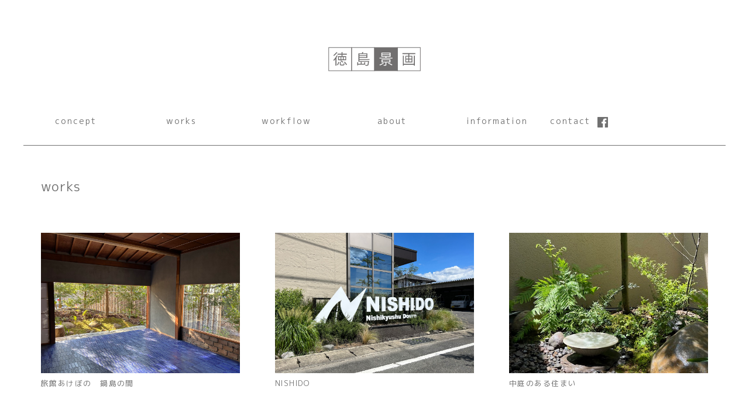

--- FILE ---
content_type: text/html; charset=UTF-8
request_url: https://tokkaku.com/works/
body_size: 4222
content:
<!doctype html>
<html lang="jp">
<head>
<meta charset="utf-8">
<meta name="viewport" content="width=device-width,initial-scale=1,shrink-to-fit=no">
<title>徳島景画｜佐賀県 神埼の造園 徳島景画   &raquo; WORKS</title>
<link rel="alternate" type="application/rss+xml" title="徳島景画｜佐賀県 神埼の造園 徳島景画 RSSフィード" href="https://tokkaku.com/feed/">
<meta name="description" content="佐賀県神埼にある造園業 徳島景画（とくしまけいかく）。地域に根ざした庭作りや手入れを行ってきました。お庭作りやエクステリアなど、造園のことなら何でもご相談ください。">
<meta name="keywords" content="神埼 造園, 佐賀 造園,神埼 庭づくり,佐賀 庭づくり,神埼 エクステリア, 佐賀 エクステリア,徳島景画,とくしまけいかく,徳島緑化建設,造園,造園業,庭づくり,庭づくり 景色づくり まちづくり">
<meta property="og:site_name" content="徳島景画｜佐賀県 神埼の造園 徳島景画" />
<meta property="og:url" content="https://tokkaku.com/" />
<meta property="og:type" content="article">
<meta property="og:title" content="徳島景画｜佐賀県 神埼の造園 徳島景画   &raquo; WORKS" />

<!-- Google Tag Manager -->
<script>(function(w,d,s,l,i){w[l]=w[l]||[];w[l].push({'gtm.start':
new Date().getTime(),event:'gtm.js'});var f=d.getElementsByTagName(s)[0],
j=d.createElement(s),dl=l!='dataLayer'?'&l='+l:'';j.async=true;j.src=
'https://www.googletagmanager.com/gtm.js?id='+i+dl;f.parentNode.insertBefore(j,f);
})(window,document,'script','dataLayer','GTM-5PTN7V9');</script>
<!-- End Google Tag Manager -->

<link href="https://fonts.googleapis.com/css?family=M+PLUS+1p" rel="stylesheet">
<link rel="stylesheet" type="text/css"  href="https://tokkaku.com/wp-content/themes/tokkaku/css/reset.css?date=181204">
<link rel="stylesheet" href="https://tokkaku.com/wp-content/themes/tokkaku/style.css">
<link rel='dns-prefetch' href='//s.w.org' />
<link rel="alternate" type="application/rss+xml" title="徳島景画｜佐賀県 神埼の造園 徳島景画 &raquo; WORKS フィード" href="https://tokkaku.com/works/feed/" />
		<script type="text/javascript">
			window._wpemojiSettings = {"baseUrl":"https:\/\/s.w.org\/images\/core\/emoji\/11\/72x72\/","ext":".png","svgUrl":"https:\/\/s.w.org\/images\/core\/emoji\/11\/svg\/","svgExt":".svg","source":{"concatemoji":"https:\/\/tokkaku.com\/wp-includes\/js\/wp-emoji-release.min.js?ver=4.9.26"}};
			!function(e,a,t){var n,r,o,i=a.createElement("canvas"),p=i.getContext&&i.getContext("2d");function s(e,t){var a=String.fromCharCode;p.clearRect(0,0,i.width,i.height),p.fillText(a.apply(this,e),0,0);e=i.toDataURL();return p.clearRect(0,0,i.width,i.height),p.fillText(a.apply(this,t),0,0),e===i.toDataURL()}function c(e){var t=a.createElement("script");t.src=e,t.defer=t.type="text/javascript",a.getElementsByTagName("head")[0].appendChild(t)}for(o=Array("flag","emoji"),t.supports={everything:!0,everythingExceptFlag:!0},r=0;r<o.length;r++)t.supports[o[r]]=function(e){if(!p||!p.fillText)return!1;switch(p.textBaseline="top",p.font="600 32px Arial",e){case"flag":return s([55356,56826,55356,56819],[55356,56826,8203,55356,56819])?!1:!s([55356,57332,56128,56423,56128,56418,56128,56421,56128,56430,56128,56423,56128,56447],[55356,57332,8203,56128,56423,8203,56128,56418,8203,56128,56421,8203,56128,56430,8203,56128,56423,8203,56128,56447]);case"emoji":return!s([55358,56760,9792,65039],[55358,56760,8203,9792,65039])}return!1}(o[r]),t.supports.everything=t.supports.everything&&t.supports[o[r]],"flag"!==o[r]&&(t.supports.everythingExceptFlag=t.supports.everythingExceptFlag&&t.supports[o[r]]);t.supports.everythingExceptFlag=t.supports.everythingExceptFlag&&!t.supports.flag,t.DOMReady=!1,t.readyCallback=function(){t.DOMReady=!0},t.supports.everything||(n=function(){t.readyCallback()},a.addEventListener?(a.addEventListener("DOMContentLoaded",n,!1),e.addEventListener("load",n,!1)):(e.attachEvent("onload",n),a.attachEvent("onreadystatechange",function(){"complete"===a.readyState&&t.readyCallback()})),(n=t.source||{}).concatemoji?c(n.concatemoji):n.wpemoji&&n.twemoji&&(c(n.twemoji),c(n.wpemoji)))}(window,document,window._wpemojiSettings);
		</script>
		<style type="text/css">
img.wp-smiley,
img.emoji {
	display: inline !important;
	border: none !important;
	box-shadow: none !important;
	height: 1em !important;
	width: 1em !important;
	margin: 0 .07em !important;
	vertical-align: -0.1em !important;
	background: none !important;
	padding: 0 !important;
}
</style>
<link rel='stylesheet' id='contact-form-7-css'  href='https://tokkaku.com/wp-content/plugins/contact-form-7/includes/css/styles.css?ver=5.0.5' type='text/css' media='all' />
<!--n2css--><script type='text/javascript' src='https://tokkaku.com/wp-includes/js/jquery/jquery.js?ver=1.12.4'></script>
<script type='text/javascript' src='https://tokkaku.com/wp-includes/js/jquery/jquery-migrate.min.js?ver=1.4.1'></script>
<link rel='https://api.w.org/' href='https://tokkaku.com/wp-json/' />
<link rel="EditURI" type="application/rsd+xml" title="RSD" href="https://tokkaku.com/xmlrpc.php?rsd" />
<link rel="wlwmanifest" type="application/wlwmanifest+xml" href="https://tokkaku.com/wp-includes/wlwmanifest.xml" /> 
<meta name="generator" content="WordPress 4.9.26" />
</head>
<body class="archive post-type-archive post-type-archive-works">
<!-- Google Tag Manager (noscript) -->
<noscript><iframe src="https://www.googletagmanager.com/ns.html?id=GTM-5PTN7V9"
height="0" width="0" style="display:none;visibility:hidden"></iframe></noscript>
<!-- End Google Tag Manager (noscript) -->
<header id="top-head" class="header-bk">
    <div class="inner">
        <div id="mobile-head">
			<h1 class="logo"><a href="https://tokkaku.com"><img src="https://tokkaku.com/wp-content/themes/tokkaku/img/id_wt.svg" id="logo-wt" alt="徳島景画"><img src="https://tokkaku.com/wp-content/themes/tokkaku/img/id.svg" id="logo-bk" alt="徳島景画"></a></h1>
            <div id="nav-toggle">
                <div>
                    <span></span>
                    <span></span>
                    <span></span>
                </div>
            </div>
        </div>
        <nav id="global-nav">
          <ul>
			<li><a href="https://tokkaku.com/concept/">concept</a></li>
			<li><a href="https://tokkaku.com/works/">works</a></li>
			<li><a href="https://tokkaku.com/workflow/">workflow</a></li>
			<li><a href="https://tokkaku.com/about/">about</a></li>
			<li><a href="https://tokkaku.com/infomation/">information</a></li>
			<li><a href="https://tokkaku.com/contact/">contact</a></li>
            <li><a href="https://www.facebook.com/tksmkkaku/?hc_ref=ARRABHkoFsA5xb-ArbpEUCWMWL8b7pM1XwNcpycuEhxjHPXosASaInwAMrskEb7u1EE" target="_blank"><img src="https://tokkaku.com/wp-content/themes/tokkaku/img/fb-bk.svg" alt="facebook"></a></li>
          </ul>
      </nav>
    </div>
</header><!-- Contents -->             
<main id="page">
     <section id="work-list" class="inner">
		 <h2>works</h2> 
		<ul>
         		              			<li>
             <a href="https://tokkaku.com/works/%e6%97%85%e9%a4%a8%e3%81%82%e3%81%91%e3%81%bc%e3%81%ae%e3%80%80%e9%8d%8b%e5%b3%b6%e3%81%ae%e9%96%93/">
             <article
                                        style="background-image: url('https://tokkaku.com/wp-content/uploads/2023/08/works_202308_akebono_01.jpg')">
                        </article>
			<h3>旅館あけぼの　鍋島の間</h3>
            </a></li>
              			<li>
             <a href="https://tokkaku.com/works/nishido/">
             <article
                                        style="background-image: url('https://tokkaku.com/wp-content/uploads/2023/08/works_202308_nishido_01.jpg')">
                        </article>
			<h3>NISHIDO</h3>
            </a></li>
              			<li>
             <a href="https://tokkaku.com/works/%e4%b8%ad%e5%ba%ad%e3%81%ae%e3%81%82%e3%82%8b%e4%bd%8f%e3%81%be%e3%81%84-2/">
             <article
                                        style="background-image: url('https://tokkaku.com/wp-content/uploads/2022/08/works_202208_nakaniwa_2.jpg')">
                        </article>
			<h3>中庭のある住まい</h3>
            </a></li>
              			<li>
             <a href="https://tokkaku.com/works/%e5%85%ab%e5%b9%a1%e5%b0%8f%e8%b7%af/">
             <article
                                        style="background-image: url('https://tokkaku.com/wp-content/uploads/2022/08/works_202208_hachiman_1.jpg')">
                        </article>
			<h3>八幡小路の家</h3>
            </a></li>
              			<li>
             <a href="https://tokkaku.com/works/%e3%81%b5%e3%81%8d%e3%81%82%e3%81%91%e3%82%99%e7%b4%8d%e5%af%8c%e7%97%85%e9%99%a2/">
             <article
                                        style="background-image: url('https://tokkaku.com/wp-content/uploads/2022/08/works_202208_fukiage_1.jpg')">
                        </article>
			<h3>ふきあげ納富病院</h3>
            </a></li>
              			<li>
             <a href="https://tokkaku.com/works/%e5%91%89%e6%9c%8d%e5%85%83%e7%94%ba%e3%82%b9%e3%83%88%e3%83%aa%e3%83%bc%e3%83%88%e3%83%9e%e3%83%bc%e3%82%b1%e3%83%83%e3%83%88/">
             <article
                                        style="background-image: url('https://tokkaku.com/wp-content/uploads/2020/09/works_200910_01b.jpg')">
                        </article>
			<h3>呉服元町ストリートマーケット</h3>
            </a></li>
              			<li>
             <a href="https://tokkaku.com/works/%e4%bd%90%e8%b3%80%e7%9c%8c%e5%ba%81%e5%b1%95%e7%a4%ba%e3%80%802018/">
             <article
                                        style="background-image: url('https://tokkaku.com/wp-content/uploads/2018/11/DSC01255.jpg')">
                        </article>
			<h3>佐賀県庁展示</h3>
            </a></li>
              			<li>
             <a href="https://tokkaku.com/works/%e7%ac%91%e3%81%86%e9%96%80%e5%ba%adharvest-2016/">
             <article
                                        style="background-image: url('https://tokkaku.com/wp-content/uploads/2018/11/IMG_1861.jpg')">
                        </article>
			<h3>笑う門庭☺︎</h3>
            </a></li>
              			<li>
             <a href="https://tokkaku.com/works/%e4%b9%85%e7%95%99%e7%b1%b3%e3%81%ae%e5%ba%ad/">
             <article
                                        style="background-image: url('https://tokkaku.com/wp-content/uploads/2018/11/w6-02.jpg')">
                        </article>
			<h3>久留米の庭</h3>
            </a></li>
              			<li>
             <a href="https://tokkaku.com/works/%e6%b0%b4%e3%81%ae%e6%b5%81%e3%82%8c%e3%82%8b%e5%ba%ad%e3%80%802017/">
             <article
                                        style="background-image: url('https://tokkaku.com/wp-content/uploads/2018/11/DSC00949.jpg')">
                        </article>
			<h3>水の流れる庭</h3>
            </a></li>
              			<li>
             <a href="https://tokkaku.com/works/%e6%8a%80%e8%a1%93%e3%82%b0%e3%83%a9%e3%83%b3%e3%83%97%e3%83%aa%e3%80%802017/">
             <article
                                        style="background-image: url('https://tokkaku.com/wp-content/uploads/2018/11/L_14_024.jpg')">
                        </article>
			<h3>技術グランプリ</h3>
            </a></li>
              			<li>
             <a href="https://tokkaku.com/works/useum-arita%e3%80%80%e7%b7%91%e5%8c%96%e6%bc%94%e5%87%ba%e3%80%802016/">
             <article
                                        style="background-image: url('https://tokkaku.com/wp-content/uploads/2018/11/RCO_0316.jpg')">
                        </article>
			<h3>USEUM ARITA　緑化演出</h3>
            </a></li>
              		</ul>

             <div class="pagination">
            <span aria-current='page' class='page-numbers current'>1</span>
<a class='page-numbers' href='https://tokkaku.com/works/page/2/'>2</a>
<a class="next page-numbers" href="https://tokkaku.com/works/page/2/">次へ »</a>        </div> 
         
	  </section>
    <p class="page-top"><a href="#header-info"><img src="https://tokkaku.com/wp-content/themes/tokkaku/img/page-top.svg" alt="" ><span></span></a></p>
	</main>
	<footer>
		<p class="inner"><small>Copyright© 2026 徳島景画. All Rights Reserved.</small></p>
	</footer>
    <script src="https://tokkaku.com/wp-content/themes/tokkaku/js/jquery-3.2.1.min.js"></script>
	<script src="https://tokkaku.com/wp-content/themes/tokkaku/js/jquery.command.js"></script>
    <!-- Global site tag (gtag.js) - Google Analytics -->
	<!--<script async src="https://www.googletagmanager.com/gtag/js?id=UA-132426249-1"></script>
	<script>
	  window.dataLayer = window.dataLayer || [];
	  function gtag(){dataLayer.push(arguments);}
	  gtag('js', new Date());

	  gtag('config', 'UA-132426249-1');
	</script>-->
    <script type='text/javascript'>
/* <![CDATA[ */
var wpcf7 = {"apiSettings":{"root":"https:\/\/tokkaku.com\/wp-json\/contact-form-7\/v1","namespace":"contact-form-7\/v1"},"recaptcha":{"messages":{"empty":"\u3042\u306a\u305f\u304c\u30ed\u30dc\u30c3\u30c8\u3067\u306f\u306a\u3044\u3053\u3068\u3092\u8a3c\u660e\u3057\u3066\u304f\u3060\u3055\u3044\u3002"}}};
/* ]]> */
</script>
<script type='text/javascript' src='https://tokkaku.com/wp-content/plugins/contact-form-7/includes/js/scripts.js?ver=5.0.5'></script>
<script type='text/javascript' src='https://tokkaku.com/wp-includes/js/wp-embed.min.js?ver=4.9.26'></script>
  </body>
</html>

--- FILE ---
content_type: text/css
request_url: https://tokkaku.com/wp-content/themes/tokkaku/style.css
body_size: 5067
content:
@charset "utf-8";
/*
Theme Name: 徳島景画オリジナルテーマ
Description: 徳島景画オリジナルテーマ
Version: 1.0
Author: 島内制作所
*/
html, body {
	width:100%; 
	height: 100%;
	margin: 0;
	padding: 0;
    font-size: .9rem;
}
body {
	/*font-family: 'Noto Sans JP', sans-serif;*/
    font-family: "M PLUS 1p"; 
	color:#707070;
	line-height: 1.8;
	font-weight: 100;
	overflow-x:hidden;
	letter-spacing: 0.1rem;
	position: relative;
}
.inner{
	width:1200px;
    margin: 0 auto;
}
.inner:after {
    content: "";
    clear: both;
    display: block;
}
li{
	list-style:none;
}
a{
	text-decoration: none;
	font-size:1rem;
}
a:hover,
a:active{
	opacity: 0.5;
}
@media (max-width: 1199.98px) { 
	.inner{
		width:84%;
	}
}
/*___________________________________________________________________________________*/
/* header */
#top-head {
    position:absolute;
	top: 0;
    width: 100%;
	height: 120px;
    margin: 0 auto;
    line-height: 1;
    z-index: 999;
    transition: top 0.65s ease-in;
}
#top-head.open {
    z-index: 1200;
}
#top-head a,
#top-head {
    color: #ffffff;
    text-shadow: 0 0 1px rgba(0,0,0,.8);
	letter-spacing: 2px;
    text-decoration: none;
}
#top-head.header-bk a,
#top-head.header-bk{
    color: #707070;
    text-shadow: 0 0 0 rgba(255,255,255,.0);
    text-shadow: none;
	letter-spacing: 2px;
    text-decoration: none;
}
#top-head > .inner {
    position: relative;
}
#top-head .logo a{
	display: block;
	width: 160px;
	height: auto;
	position: absolute;
	top:80px;
	left:50%;
	transform: translateX(-50%);
}
#logo-wt{
    display: block;
}
#logo-bk{
    display: none;
}
.header-bk #logo-wt{
    display: none;
}
.header-bk #logo-bk{
    display: block;
}
#global-nav ul {
	display: flex;
	width: 100%;
    position: absolute;
    top: 200px;
	left:50%;
	transform: translateX(-50%);
    height: 48px;
    overflow: hidden;
}
.header-bk #global-nav ul{
    border-bottom: 1px solid #707070;
}
#top-head.fixed.header-bk #global-nav ul{
    border-bottom:none;
}
#global-nav ul li{
	width: calc((100% / 6) - 20px);
	text-align: center;
}
#global-nav ul li:nth-last-of-type(2),
#global-nav ul li:last-of-type{
    width: 60px;
	text-align: center;
    position: relative;
}
#global-nav ul li:nth-last-of-type(2) img,
#global-nav ul li:last-of-type img{
    width: 18px;
    height: 18px;
	text-align: center;
}
#fb-wt{
    display: block;
    position: absolute;
    top:0;
    left: 0;
}
#fb-bk{
    display: none;
    position: absolute;
    top:0;
    left: 0;
}
#top-head.fixed #fb-wt{
    display: none;
}
#top-head.fixed #fb-bk{
    display: block;
}
#global-nav ul a {
    padding: 20px 0;
}
/* Fixed */
#top-head.fixed {
    margin-top: 0;
    top: 0;
    position: fixed;
    padding-top: 4px;
    padding-bottom: 4px;
    height: 40px;
    background: rgba(255,255,255,1);
    transition: top 0.65s ease-in;
    -webkit-transition: top 0.65s ease-in;
    -moz-transition: top 0.65s ease-in;
	border-bottom: 1px solid #EEE;
}

#top-head.fixed .logo a{
	top:-70px;
}

#top-head.fixed #global-nav ul {
    top: 12px;
    overflow: hidden;
}

#top-head.fixed #global-nav ul li a {
    color: #707070;
    text-shadow: 0 0 0 rgba(255,255,255,.0);
    padding:16px 20px;
}
 
/* Toggle Button */
#nav-toggle {
    display: none;
    position: absolute;
    right: 30px;
    top: 16px;
    width: 22px;
    height: 26px;
    cursor: pointer;
    z-index: 101;
}
#nav-toggle div {
    position: relative;
}
#nav-toggle span {
    display: block;
    position: absolute;
    height: 2px;
    width: 100%;
    background: #ddd;
    left: 0;
    -webkit-transition: .35s ease-in-out;
    -moz-transition: .35s ease-in-out;
    transition: .35s ease-in-out;
}
#top-head.open #nav-toggle span{	
    background: #707070;
}
#nav-toggle span:nth-child(1) {
    top: 3px;
}
#nav-toggle span:nth-child(2) {
    top: 10px;
}
#nav-toggle span:nth-child(3) {
    top: 18px;
}

@media (max-width: 1199.98px) { 
    #top-head,
    #top-head > .inner {
        width: 100%;
        padding: 0;
    }
    #top-head {
		position: absolute;
        top: 0;
        margin-top: 0;
		height: calc(100vh - 60px);
    }
    #top-head.header-bk {
		height: 60px;
    }
    #top-head.fixed #global-nav ul,
    #global-nav ul{
        overflow: visible;
    }
	#global-nav ul li {
		margin-left: 0;
	}
    #global-nav ul li:nth-last-of-type(2),
    #global-nav ul li:last-of-type{
        width: 100%;
        text-align: center;
        position: static!important;
    }
	#global-nav ul li a{
		color:#707070!important;
	}
    #top-head.fixed #fb-wt,
    #fb-wt{
        display: none;
        position: static;
        top:0;
        left: 0;
    }
    #fb-bk,
    #top-head.fixed #fb-bk{
        display: block;
        position: static;
        top:0;
        left: 0;
        margin:20px auto 0;
    }
    
    /* Fixed reset */
    #top-head.fixed {
        padding-top: 0;
        background: transparent;
		border-bottom: none;
    }
    #mobile-head {
        width: 100%;
		height: 100vh;
        z-index: 99;
		position: relative;
	}
    #top-head.header-bk #mobile-head{
		height: 60px;
    }
	#top-head.open #mobile-head {
		background: rgba(255,255,255,.1);
		height: 60px;
	}
	
	#top-head.fixed #mobile-head ,
	#top-head.open.fixed #mobile-head {
		height: 100%;
		
	}
	#top-head .logo a{
		top:50%;
		left:50%;
		transform: translate(-50%,-50%);
	}
	#top-head.open .logo a,
	#top-head.fixed.open .logo a{
		cursor: default;
	}
	#top-head.fixed .logo a ,
	#top-head.fixed.open .logo a {
        top: 30px;
    }
	/*#top-head.header-bk .logo a ,*/
    #global-nav {
        position: absolute;
        top: 0;
        background: #ffffff;
        width: 100%;
		height: 100vh;
        text-align: left;
        -webkit-transition:all .15s ease-in-out;
        -moz-transition:all .15s ease-in-out;
        transition:all .15s ease-in-out;
		opacity: 0;
		pointer-events: none;
    }
    #top-head.header-bk .logo a,   
	#top-head.fixed.header-bk .logo a ,
	#top-head.fixed.open.header-bk .logo a {
        top:30px;
    }
	#top-head.open #logo-bk,
    #top-head.fixed.open #logo-bk{
        display: block;
    }
    #top-head.open #logo-wt,
    #top-head.fixed.open #logo-wt{
        display: none;
    }
	#top-head.open #global-nav{
		pointer-events: all;
	}
    #top-head.header-bk #global-nav ul,
	#top-head.open.header-bk #global-nav ul,
	#top-head.fixed.header-bk #global-nav ul{
        border-bottom:none;
    }
    #global-nav ul {
		display: block;
        list-style: none;
        position: static;
        right: 0;
        bottom: 0;
        font-size: 14px;
		margin: 80px 0 0;
		transform: translateX(0);
    }
    #global-nav ul li {
        float: none;
        position: static;
		width: 100%;
		line-height: 50px;
    }
	
    #top-head #global-nav ul li a,
    #top-head.fixed #global-nav ul li a {
        display: none;
        padding: 0 10px;
    }
	
	#top-head.open #global-nav ul li a,
    #top-head.open.fixed #global-nav ul li a {
		display: block;
	}
	
    #nav-toggle {
        display: block;
    }
    /* #nav-toggle 切り替えアニメーション */
	.open #nav-toggle span{
		background-color:#fff;
	}
	
    .open #nav-toggle span:nth-child(1) {
        top: 11px;
        -webkit-transform: rotate(-315deg);
        -moz-transform: rotate(-315deg);
        transform: rotate(-315deg);
    }
    .open #nav-toggle span:nth-child(2) {
        width: 0;
        left: 50%;
    }
    .open #nav-toggle span:nth-child(3) {
        top: 11px;
        -webkit-transform: rotate(315deg);
        -moz-transform: rotate(315deg);
        transform: rotate(315deg);
    }
    /* #global-nav スライドアニメーション */
    .open #global-nav {
		opacity: 1;
    }
}

@media (max-width: 575.98px) {
	#top-head {
		height: 100vh;
    }
    #mobile-head {
		height:100vh;
    }
}
/*___________________________________________________________________________________*/
main{
	clear: both;
	position: relative;
    display: grid;
    min-height: calc(100% - 120px);
}

@media all and (-ms-high-contrast: none) {
    main{
        display: block;
    }
}
/*___________________________________________________________________________________*/
#main-image{
	height:100vh;
}
#main-image #n2-ss-1 .n2-ss-slider-1 {
	height:100vh!important;
}
/*___________________________________________________________________________________*/
#info-list{
	display:block;
	height: 48px;
	margin-top: -48px;
	background: rgba(250,250,250,.8);
    z-index: 1000;
}
#info-list ul{
	display:block;
}
#info-list li{
	width:auto;
}
#info-list article{
	display: inline-block;
	width: 100%;
	margin:12px 0;
}
time{
	margin:0 30px;
	color:#484848;
}
#info-list article a{
	color:#484848;
}
@media (max-width: 575.98px) { 
	#info-list{
		display:block;
		height: auto;
		margin-top: 0;
		background: rgba(250,250,250,.8);
	}
	#info-list ul{
		display:block;
	}
	#info-list li{
		width:100%;
	}
	#info-list article{
		width: calc(100% - 60px);
		margin:16px 30px;
	}
	#info-lista{
		color:inherit;
		word-wrap: break-word;
	}
	#info-list time{
		width:100%;
		display:block;
		margin:0;
	}
}
/*___________________________________________________________________________________*/
#work-list ul{
	display: flex;
	flex-wrap:wrap;
	margin: 90px auto;
	transition:all 0.135s;
}
#work-list li{
	display: block;
    width: 100%;
    margin-bottom:60px;
}
#work-list li{
	width: 33.33333%;
}
#work-list article{
	height:0;
	padding-bottom: 60%;
	background-position: center center;
    background-repeat: no-repeat;
    background-size: cover;
    margin: 30px;
}
#work-list ul h3{
    color:#707070;
    font-size: .875rem;
    font-weight: 300;
	margin: -24px 30px 0;
}
@media (max-width: 1199.98px) { 
	#work-list ul{
		margin: 60px auto;
	}
	#work-list li{
        width: 33.33333%;
    }
}
@media (min-width: 576px) and (max-width: 767.98px) {  
	#work-list ul{
		margin: 40px auto;
	}
	#work-list li{
		width: 50%;
	}
}
@media (max-width: 575.98px) {
	#work-list ul{
		margin: 20px auto;
	}
	#work-list li{
		width: 100%;
	}
    #work-list article{
        margin: 0;
    }
    #work-list ul h3{
        margin: 8px 0 0;
    }
}
/*___________________________________________________________________________________*/

#page #workflow > P{
    margin: 0 30px;
}
#workflow > div{
    width: calc(100% - 150px);
    min-height: 150px;
    padding:0 0 60px 150px;
    background-image: url("img/flow01.svg");
    background-repeat: no-repeat;
    -webkit-background-size: 130px 130px;
    background-size: 130px 130px;
    background-position: left top;
    position: relative;
}
#workflow > div:before{
    content: "";
    width:12px;
    background-image: url("img/dotted.svg");
    -webkit-background-size: 12px 12px;
    background-size: 12px 12px;
    position: absolute;
    left: 58px;
    top: 130px;
    bottom: 0;
}
#workflow > div:last-of-type:before{
    background-image: none;
}
#workflow > div:nth-of-type(2){
    background-image: url("img/flow02.svg");
}
#workflow > div:nth-of-type(3){
    background-image: url("img/flow03.svg");
}
#workflow > div:nth-of-type(4){
    background-image: url("img/flow04.svg");
}
#workflow > div:nth-of-type(5){
    background-image: url("img/flow05.svg");
}
#workflow > div:nth-of-type(6){
    background-image: url("img/flow06.svg");
}
#workflow > div h3{
    margin: 0;
    display: block;
    color: #fff;
    background: #706f6f;
    width: 300px;
    padding-left: 20px;
}
#workflow > div P{
    margin: 14px 0 0;
}
@media (max-width: 575.98px) {
    #workflow > div{
        width: 100%;
        padding:0 0 200px;
        background-image: url("img/flow01.svg");
        background-repeat: no-repeat;
        -webkit-background-size: 130px 130px;
        background-size: 130px 130px;
        background-position: center bottom 60px;
        position: relative;
    }
    #workflow > div:before{
        background-image: none;
    }
    #workflow > div h3{
        width: calc(100% - 12px);
        padding-left: 12px;
    }
}
/*___________________________________________________________________________________*/
.page-top {
    display: none;
	position: fixed;
    right: 12px;
	bottom:24px;
    z-index: 50;
}
.page-top a {
    display: block;
    width: 55px;
    height: 55px;
    text-align: center;
    text-decoration: none;
}
.page-top img {
	background: #fff;
	width: 24px;
	padding: 18px 14px;
	height:auto;
	margin: 0;
	transition: 0.35s;
    opacity: .5;
}
.page-top a:hover img{
	background: #707070;
}
@media screen and (max-width: 575.98px){
	.page-top {
		right: 6px;
		z-index: 50;
	}
	.page-top a:hover img{
		background:#fff;
	}
	.page-top a:active img{
		background: #707070;
	}
}
/*___________________________________________________________________________________*/
footer{
	margin-top: 60px;
}
footer p{
	color: #707070;
	text-align: center;
	font-size:0.8rem;
	padding: 1rem 0;
	font-weight: 100;
	border-top:1px solid rgba(0,0,0,.9);
}
/*___________________________________________________________________________________*/
#page{
	padding-top: 240px;
}
#page h2{
	font-size:1.5rem;
	font-weight: 300;
	margin:60px 30px;
	word-wrap: break-word;
}
#page h3{
	font-size:1.1rem;
	font-weight: 300;
	margin:60px 30px;
}
#page p{
	margin:-50px 30px 0;
	font-size:1rem;
	font-weight: 100;
	line-height: 44px;
}
#page dl{
	margin-left:30px;
	margin-bottom: 30px;
}
#page dt,
#page dd{
	font-size:1rem;
	font-weight: 300;
	line-height: 44px;
    min-height: 44px;
}
#page dt{
	width: 118px;
	float: left;
}
#page dd{
	width: calc(100% - 118px);
    padding-left: 118px;
}
#page dd a{
	color:inherit;
}
@media (max-width: 1199.98px) { 
	#page{
		padding-top: 48px;
	}
	#page h2,
	#page h3{
		margin:60px 0;
		
	}
    #page #works-photo .contents p, #blog .post p,
	#page p{
		margin:0 0 10px 0!important;
	}
    #page dl{
        margin-left:0;
    }
}
@media screen and (max-width: 767.98px) {
	#page dt{
		float:none;
		font-size:0.875rem;
	}
    #page dt,
    #page dd{
        font-size:1rem;
        font-weight: 300;
        line-height: 44px;
        min-height: 0;
    }
    #page dt{
        width: 100%;
        float: left;
    }
    #page dd{
        width: 100%;
        padding-left: 0;
    }
}
/*___________________________________________________________________________________*/
form{
	max-width: 1200px;
    margin-top: 40px;
}
form table{
	width: calc(100% - 60px);
	margin: auto;
}
form th{
	text-align: left;
	min-width: 240px;
	vertical-align:middle;
	font-size:1rem;
	font-weight:300;
}
form td{
	width:100%;
}
input,
select,
textarea{
	padding: 6px 10px;
	border:none;
	background:#f4f4f4;
	font-size:1rem;
	font-weight:300;
}
.required{
	color:#CC585A;
	font-size:0.7rem;
	vertical-align:middle;
}
input[type="text"] ,
input[type="tel"] ,
input[type="email"] {
	width: 360px;
	height: 1.8rem;
	line-height: 1.8rem;
	margin: 10px 0;
    border-radius: 3px;
	 -webkit-appearance: none;
	color:#707070;
	font-weight: 300;
}

#username01,
#username02{
	width: 160px;
}

#username01{
	margin-right: 20px;
}

textarea{
	min-height: 240px;
	width: 100%;
	max-width: 800px;
	font-size:1.125rem;
	line-height: 130%;
	letter-spacing: 0.05rem;
	margin: 10px 0;
	 -webkit-appearance: none;
    border-radius: 3px;
	box-sizing:border-box;
	color:#707070;
	font-weight: 300;
}
input[type="submit"]{
	background-color: #fff;
	 -webkit-appearance: none;
	margin: 8px 0;
	border:1px solid #000;
	border-radius: 3px;
	text-align: center;
	color:#707070;
	font-size: 1rem;
	letter-spacing: 0.15rem;
	cursor: pointer;
}
input[type="submit"]:hover,
input[type="submit"]:active{
	opacity:0.5;
}


@media screen and (max-width: 1199.98px) {
	#contact.inner{
		margin:0 auto;
	}
	form th,
	form td{
		width: 100%;
		min-width: 240px;
		display: block;
		margin-left: 0;
	}
}
@media screen and (max-width:  767.98px) {
	#contact.inner{
		width:100%;
		margin:0 auto;
		padding: 40px 0 14px;
	}
	form table{
		width: 100%;
	}
	#contact table{
		margin:auto;
	}
}
@media screen and (max-width: 575.98px) {
	#contact.inner > p{
		width:100%;
		margin: 0;
	}
	form{
		padding:20px 0;
	}
	form th,
	form td{
		width: 100%;
		display: block;
		padding-left:0;
		margin-left: 0;
		font-size:1rem;
	}
	input[type="text"] ,
    input[type="email"],
	input[type="tel"] {
		width: calc(100% - 20px);		
	}
	textarea{
		width: 100%;
	}
	#username01,
	#username02{
		width: calc(50% - 30px);
	}
}
/*___________________________________________________________________________________*/
#page #work-list ul{
	margin: -30px auto 90px;
}
#page #concept h3{
	/*font-family: 'Noto Sans JP', sans-serif;*/
}
@media (max-width: 1199.98px) { 
	#page #work-list ul{
		margin: -30px auto 60px;
	}
}
@media (min-width: 576px) and (max-width: 767.98px) {  
	#page #work-list ul{
		margin: -30px auto 40px;
	}
}
@media (max-width: 575.98px) {
	#page #work-list ul{
		margin: -30px  auto 20px;
	}
}
/*___________________________________________________________________________________*/
#page section > article,
#single section > article,
#page .contents{
	width:calc(100% - 260px); 
	max-width:900px;
	float: left;
}
#page article ul,
#single article ul{
	display: flex;
	font-weight: 100;
}
#page article img,
#single article img{
	max-width: 100%;
	height: auto;
	margin: 30px 0;
}
#page article a,
#single article a{
	color: inherit;
}
#page article p,
#single article p{
	margin: 10px 30px;	
}
@media (max-width: 1199.98px) { 
	#page section > article,
	#single section > article,
    #page .contents{
		width:calc(100% - 240px); 
	}
}
@media (min-width: 768px) and (max-width: 991.98px) { 
	#page section > article,
	#single section > article,
    #page .contents{
		width:calc(100% - 200px); 
	}
}
@media (max-width: 767.98px) {  
	#page section > article,
	#single section > article,
    #page .contents{
		width:100%; 
		float: none;
	}
	.blog-info time{
		margin: 0 10px 0 0;
	}
	#page article img,
	#single article img{
		width: 100%;
		margin: 30px 0;
	}
	#page article p,
	#single article p{
		margin: 10px 0;	
		font-size: 0.975rem;
	}
}
/*___________________________________________________________________________________*/
#works-photo ul{
    padding: 0 30px;
}
#works-photo ul li img{
    margin: 48px 0;
	max-width: 432px;
    min-width: 200px;
    height: auto;
    max-height: 980px;
}
@media (max-width: 1199.98px) { 
    #works-photo ul{
        padding: 0 0;
    }
}
@media (max-width: 767.98px) {
    #works-photo ul{
        padding: 0;
    }
}
@media (max-width: 575.98px) {
	#works-photo ul li img{
        height:inherit;
	    max-width: 100%;
        max-height: 480px;
	}
}
/*___________________________________________________________________________________*/
#side{
	width: 240px;
	float: right;
	margin: 60px 0;
    text-overflow: ellipsis;
}

#side h3,
#side ul{
	margin:0 0 10px;
    padding: 0;
}
#side ul a{
	color: inherit;
	font-weight: 300;
	line-height: 2.2rem;
	display: inline-block;
    font-size: .8rem;
    white-space: nowrap;
}
.list-box{
    margin-bottom: 40px;
}
@media (max-width: 1199.98px) { 
	#side{
		width: 180px;
	}
}
@media (min-width: 768px) and (max-width: 991.98px) { 
	#side{
		width: 160px;
		margin: 60px 0 60px 20px;
	}
}
@media (max-width: 767.98px) {  
	#side{
		width: 100%;
		margin: 40px 0 20px;
		float: none;
	}
	#sideblog {
		display: flex;
        flex-wrap: wrap;
	}
	#sideblog div{
		width: 50%;
	}
}
@media (max-width: 575.98px) {
	#sideblog div{
		width: 100%;
	}
}
/*___________________________________________________________________________________*/
.nav-below {
	display: flow-root;
	margin: 40px 30px 15px;
	overflow: hidden;
	clear:both;
}

.nav-below .nav-back,
.nav-below .nav-next{
	width:49%;
	height: 32px;
	display:block;
}


.nav-below .nav-back{
	float:left;
}
.nav-below .nav-back a{
	background: url(img/back.svg) no-repeat left center;
	background-size: 21px 21px;
}
.nav-below .nav-next{
	float:right;
}
.nav-below .nav-next a{
	background: url(img/next.svg) no-repeat right center;
	background-size: 21px 21px;    
}
.nav-below .nav-back a,
.nav-below .nav-next a{
	display: inline-block;
	text-decoration: none;
	color: #2a2a2a;
	min-height: 33px;
	line-height: 33px;
    height: 33px;
}

.nav-below .nav-back a{
	float: left;
	padding-left: 28px;
	;
}
.nav-below .nav-next a{
	float: right;
	padding-right: 28px;
}
@media (max-width: 767.98px) { 
	.nav-below {
		margin: 30px 0 15px;
	}
}
/*___________________________________________________________________________________*/
#works-photo .breadcrumbs {
  padding-left:0;
  margin: 21px auto 0;
  display: flex;
 }

#works-photo .breadcrumbs span{
  display:inline;
  list-style: none;
}
#works-photo .breadcrumbs span,
#works-photo .breadcrumbs span a {
    text-decoration: none;
    color: #707070;
    font-size: .8rem;
    margin: 0 4px;
    line-height: 2.2;
}
#works-photo .breadcrumbs span:first-of-type,
#works-photo .breadcrumbs span a:first-of-type {
    margin: 0 4px 0 0;
}
#works-photo .contents a {
    color: #707070;
}
#works-photo .contents a:hover{
    color: #707070;
    text-decoration: underline;
}
/*___________________________________________________________________________________*/
article .comment-form-comment textarea{
	max-width:400px;
}

article .thumnail{
	float:left;
	margin-right:20px;
    margin-left: 30px;
	clear: both;
}

article .thumnail img{
	display: block;
	width: 150px;
	height: 150px;
    margin: 0!important;
}

.onepost h1,
.onepost p{
	width:calc(100% - 200px);
	float: right;
    margin: 0;
}
.post{
	display: grid;
}

.post h2{
	clear:both;
}

.post h3{
	clear:both;
}

.post img{
	max-width:100%;
	height: auto;
}

.post p{
	display:block;
	padding:10px 0;
}

.nav-below span{
	margin-bottom:10px;
}

.onepost{
	clear: both;
	display: inline-block;
    margin-bottom: 40px;
    width: 100%;
}

.onepost a{
	font-weight:300;
	color: #707070!important;
}

.onepost p{
	color:#707070;
	font-weight:100;
}
.onepost .thumnail a img{
	display: block;
	width: 150px!important;
}
.nocomments{
	display:none;
}

#home{
	margin:1px 0;
	display: inline-block;
	width: 100%;
}

.alignleft{
	text-align:left;
}

.aligncenter{
	text-align:center;
}

.alignright{
	text-align:right;
}

.top-hr{
	margin-bottom: 16px;
}
.bottom-hr{
	margin-top:16px;
}
time{
	color:#707070;
}

.left{
	float:left;
}

.right{
	float:right;
}

.pagination{
    text-align: center;
}
a.page-numbers,
.pagination .current{
    background: #fff;
    padding:5px 8px;
    margin:0 2px;
    text-decoration: none;
}
.pagination .current{
    color: #fff;
}
.onepost > .blog-info{
	display: inline-block;
	text-align: left;
	margin-top: 10px;
	font-weight: 300;    
    width: calc(100% - 200px);
	margin-bottom: 20px;
    float: right;
}
.onepost > .blog-info ul{
    display: inline-block!important;
}
.onepost > .blog-info time{
    margin: 0 18px 0 0;
}
.pagination a{
    color:#707070;
}

.onepost > .blog-info li{
	float: left;
	margin-right: 12px;
	color:#888;
}

.onepost > .blog-info p{
	float: right!important;
}

#blog .post .blog-info{
    margin-bottom: 30px;
}
#page #works-photo .contents p,
#blog .post p{
    line-height: 1.9!important;
    padding: 0;
    margin: 0 30px 10px;
}
#blog-inner h2,
.contents h2{
    margin: 60px 30px 0!important;
}
#blog-inner a:hover{
    text-decoration: underline;
}

@media (max-width: 1199.98px) { 
    #blog-inner h2,
    .contents h2{
        margin: 60px 0 0!important;
    }
    article .thumnail{
        margin-left: 0;
    }
}
@media (max-width: 767.98px) {
    article .onepost .thumnail{
        margin-left: 0;
    }
    .onepost h1,
    .onepost p{
        width:calc(100% - 170px);
        float: left;
        margin: 0;
    }
    .onepost > .blog-info{   
        width: calc(100% - 170px);
        float: left;
    }
}
@media (max-width: 575.98px) {
	.imgcenter{
		float:none;
		width:auto;
		margin: 10px auto;
	}
	
	.post img{
		width:100%;
		height: auto;
		padding:10px 0;
	}
}

--- FILE ---
content_type: application/javascript
request_url: https://tokkaku.com/wp-content/themes/tokkaku/js/jquery.command.js
body_size: 347
content:
$(function(){
	"use strict";
    $(function() {
	  var pagetop = $('.page-top');
	  $(window).scroll(function () {
	  if ($(this).scrollTop() > 450) {
		pagetop.fadeIn();
	  } else {
		pagetop.fadeOut();
	  }
	  });
	  pagetop.click(function () {
		$('body, html').animate({ scrollTop: 0 }, 300);
		return false;
	  });
	});

(function($) {
        $(function() {
        var $header = $('#top-head');
        // Nav Fixed
        $(window).scroll(function() {
            if ($(window).scrollTop() > 350) {
                $header.addClass('fixed');
            } else {
                $header.removeClass('fixed');
            }
        });
        // Nav Toggle Button
        $('#nav-toggle').click(function(){
            $header.toggleClass('open');
        });
    });
})(jQuery);
    var w = $(window).width();
    var x = 480;
    if (w <= x) {
	  $('.nav-back a').text(
		 '前の記事へ'
	  );
	  $('.nav-next a').text(
		 '次の記事へ'
	  );
	}	
});

--- FILE ---
content_type: image/svg+xml
request_url: https://tokkaku.com/wp-content/themes/tokkaku/img/id.svg
body_size: 1478
content:
<?xml version="1.0" encoding="utf-8"?>
<!-- Generator: Adobe Illustrator 23.0.0, SVG Export Plug-In . SVG Version: 6.00 Build 0)  -->
<svg version="1.1" id="レイヤー_1" xmlns="http://www.w3.org/2000/svg" xmlns:xlink="http://www.w3.org/1999/xlink" x="0px"
	 y="0px" viewBox="0 0 326 85" style="enable-background:new 0 0 326 85;" xml:space="preserve">
<style type="text/css">
	.st0{fill:none;stroke:#716F6F;stroke-width:2;stroke-miterlimit:10;}
	.st1{fill:#716F6F;stroke:#716F6F;stroke-width:2;stroke-miterlimit:10;}
	.st2{fill:#716F6F;}
	.st3{fill:#FFFFFF;}
</style>
<rect x="3.5" y="2.6" class="st0" width="79.8" height="79.7"/>
<rect x="83.2" y="2.6" class="st0" width="79.8" height="79.7"/>
<rect x="163" y="2.6" class="st1" width="79.8" height="79.7"/>
<rect x="242.8" y="2.6" class="st0" width="79.8" height="79.7"/>
<g>
	<path class="st2" d="M27.1,42c-1.8,2.4-3.7,4.5-5.5,6.3c-0.4-0.7-1.3-2.2-1.9-2.9c4-3.8,8.8-10.1,11.8-16.1l3.8,1.5
		c-0.2,0.4-0.7,0.5-1.2,0.5c-1.1,2.1-2.4,4.2-3.8,6.2l1,0.3c-0.1,0.3-0.4,0.6-1,0.6v26.5h-3.2C27.1,64.9,27.1,42,27.1,42z
		 M34.2,19.8c-0.2,0.5-0.7,0.5-1.1,0.4c-2.7,3.5-7.5,8.1-11.4,11.3c-0.4-0.7-1.3-1.9-1.9-2.5c3.7-2.8,8.3-7.2,10.7-10.7L34.2,19.8z
		 M39.8,52.8c-0.9,3.9-2.3,8.2-5.3,10.8l-2.6-2c2.7-2.2,4.2-6.1,5-9.8L39.8,52.8z M34,23.8h14.2v-5.6l4.3,0.3
		c-0.1,0.4-0.3,0.6-1,0.7v4.6h15V27h-15v5.3h12.8v13.8h-28V32.2h11.9V27H34V23.8z M44.7,43.2v-8.1h-5.4v8.1H44.7z M45.5,60
		c0,1.1,0.4,1.3,2.1,1.3h6.1c1.5,0,1.7-0.6,1.9-5c0.7,0.5,2,1,2.9,1.2c-0.3,5.4-1.3,6.6-4.4,6.6h-6.8c-3.9,0-4.9-0.9-4.9-4.2v-7.6
		l4.1,0.3c0,0.4-0.3,0.6-1,0.7C45.5,53.3,45.5,60,45.5,60z M46.2,47c3,1.3,6.5,3.4,8.3,5.1l-2.3,2.3c-1.7-1.7-5.2-4-8.2-5.3L46.2,47
		z M53,43.2v-8.1h-5.7v8.1H53z M55.7,35.1v8.1h5.8v-8.1H55.7z M64.2,62.9c-1.2-3-4.5-7.3-7.7-10.3l2.7-1.4c3.3,2.9,6.7,7.1,7.9,10.1
		L64.2,62.9z"/>
</g>
<g>
	<path class="st2" d="M130.4,61.1H106v2.5h-3.2V52.9l4.1,0.3c-0.1,0.4-0.3,0.6-1,0.7v4.5h9v-6.6l4.2,0.3c-0.1,0.4-0.4,0.6-1,0.7v5.7
		h9.1v-5.6l4.2,0.3c0,0.3-0.3,0.6-1,0.7L130.4,61.1L130.4,61.1z M145.7,44.8h-35.4v3.9h31l0.8-0.1l1.9,0.4c0,0.3-0.1,0.7-0.2,1
		c-0.8,9-1.5,12.5-2.8,13.8c-1,1-2.1,1.3-4.9,1.3c-1.3,0-3,0-4.8-0.2c0-1-0.4-2.2-0.9-3c2.6,0.3,5.2,0.3,6,0.3c1,0,1.4-0.1,1.9-0.5
		c0.9-0.9,1.5-3.7,2.1-10.4H107V22.4h11.8c0.7-1.5,1.4-3.1,1.8-4.3l4.3,1c-0.1,0.3-0.5,0.5-1,0.5c-0.4,0.8-1,1.9-1.6,2.9h15.9v15.9
		h-27.8v3.7h35.4L145.7,44.8L145.7,44.8z M134.8,25h-24.4v4.1h24.4V25z M110.3,35.7h24.4v-4.2h-24.4V35.7z"/>
</g>
<g>
	<path class="st3" d="M196.1,56.8c-0.3,0.4-0.7,0.4-1.1,0.3c-3.4,2.5-8.5,5.2-12.8,6.9c-0.6-0.7-1.6-1.8-2.3-2.3
		c4.2-1.5,9.4-4,12.5-6.5L196.1,56.8z M204.5,37.6h21.2v2.8h-45.5v-2.8h20.9V34h-14.3V20.3H219V34h-13.5c0,0.4-0.3,0.6-1,0.7V37.6z
		 M218.4,53.8h-13.9v7.8c0,1.7-0.4,2.5-1.8,2.9c-1.4,0.5-3.7,0.5-7.3,0.5c-0.2-0.9-0.6-2-1.1-2.8c2.8,0.1,5.2,0.1,5.9,0.1
		c0.7-0.1,0.9-0.3,0.9-0.8v-7.7h-13.6V43.3h30.9V53.8z M190,22.8V26h25.6v-3.2H190z M190,28.3v3.3h25.6v-3.3H190z M190.8,45.9v5.4
		H215v-5.4H190.8z M223,63.9c-2.9-2.1-8.7-5.1-13.4-6.9l2.2-1.9c4.6,1.7,10.5,4.5,13.5,6.7L223,63.9z"/>
</g>
<g>
	<path class="st2" d="M260.2,21.7h44.9v3.2h-20.9v6h10.7v22.8h-24.6V30.9h10.5v-6h-20.5V21.7z M300.3,58.5V30.3l4.3,0.3
		c-0.1,0.4-0.3,0.6-1,0.7v33.5h-3.3v-3.1h-35.3v3.3h-3.3V30.3l4.3,0.3c0,0.4-0.3,0.6-1,0.7v27.2L300.3,58.5L300.3,58.5z M273.1,33.8
		v7.1h7.8v-7.1H273.1z M273.1,43.6v7.2h7.8v-7.2H273.1z M291.8,40.8v-7.1h-7.9v7.1H291.8z M291.8,50.8v-7.2h-7.9v7.2H291.8z"/>
</g>
</svg>


--- FILE ---
content_type: image/svg+xml
request_url: https://tokkaku.com/wp-content/themes/tokkaku/img/page-top.svg
body_size: 287
content:
<?xml version="1.0" encoding="utf-8"?>
<!-- Generator: Adobe Illustrator 22.1.0, SVG Export Plug-In . SVG Version: 6.00 Build 0)  -->
<svg version="1.1" id="レイヤー_1" xmlns="http://www.w3.org/2000/svg" xmlns:xlink="http://www.w3.org/1999/xlink" x="0px"
	 y="0px" viewBox="0 0 197.667 120.5" style="enable-background:new 0 0 197.667 120.5;" xml:space="preserve">
<style type="text/css">
	.st0{fill:#000000;}
</style>
<polygon class="st0" points="197.667,120.5 98.834,0 0,120.5 31.828,120.5 98.834,38.476 165.84,120.5 "/>
</svg>


--- FILE ---
content_type: image/svg+xml
request_url: https://tokkaku.com/wp-content/themes/tokkaku/img/id_wt.svg
body_size: 2432
content:
<?xml version="1.0" encoding="utf-8"?>
<!-- Generator: Adobe Illustrator 23.0.0, SVG Export Plug-In . SVG Version: 6.00 Build 0)  -->
<svg version="1.1" id="レイヤー_1" xmlns="http://www.w3.org/2000/svg" xmlns:xlink="http://www.w3.org/1999/xlink" x="0px"
	 y="0px" viewBox="0 0 326 85" style="enable-background:new 0 0 326 85;" xml:space="preserve">
<style type="text/css">
	.st0{fill:none;stroke:#FFFFFF;stroke-width:2;stroke-miterlimit:10;}
	.st1{fill:#FFFFFF;}
</style>
<rect x="3.4971" y="2.584" class="st0" width="79.7509" height="79.74951"/>
<rect x="83.248" y="2.584" class="st0" width="79.752" height="79.74951"/>
<rect x="163" y="2.584" class="st0" width="79.751" height="79.74951"/>
<rect x="242.75101" y="2.584" class="st0" width="79.751" height="79.74951"/>
<g>
	<path class="st1" d="M27.05957,41.95313c-1.80664,2.3584-3.71289,4.51563-5.51953,6.32178
		c-0.35059-0.70264-1.30371-2.15771-1.85547-2.85986c4.01367-3.81299,8.7793-10.08447,11.79004-16.05469l3.7627,1.45508
		c-0.20117,0.40137-0.70313,0.50146-1.1543,0.45117c-1.10352,2.05713-2.4082,4.16455-3.8125,6.22168l0.95313,0.30078
		c-0.10059,0.30078-0.40137,0.55176-1.00391,0.60205v26.54053h-3.16016V41.95313z M34.2334,19.82813
		c-0.2002,0.45117-0.70215,0.45117-1.10352,0.40137c-2.70898,3.46143-7.47559,8.12744-11.38867,11.28809
		c-0.40137-0.65234-1.30469-1.85645-1.90625-2.45801c3.71191-2.80957,8.27734-7.22461,10.68555-10.73682L34.2334,19.82813z
		 M39.80273,52.84033c-0.85254,3.91357-2.30762,8.22803-5.31836,10.83691l-2.55859-1.95654
		c2.70898-2.20752,4.21387-6.12109,5.0166-9.7832L39.80273,52.84033z M34.0332,23.8418h14.24805v-5.56934l4.31543,0.30127
		c-0.05078,0.35107-0.30176,0.60205-1.00391,0.70215v4.56592h15.00098v3.11035H51.59277v5.26807h12.84375v13.84717h-28.0459
		V32.22021h11.89063v-5.26807H34.0332V23.8418z M44.71973,43.20752v-8.12744h-5.41895v8.12744H44.71973z M45.52246,59.96484
		c0,1.10352,0.35059,1.3042,2.10645,1.3042H53.75c1.45508,0,1.70605-0.55176,1.85645-4.9668
		c0.70215,0.50146,2.00684,0.95313,2.85938,1.2041c-0.30078,5.36816-1.25391,6.62256-4.41504,6.62256h-6.77246
		c-3.91406,0-4.86719-0.85303-4.86719-4.16406v-7.57617l4.11426,0.25098c-0.0498,0.35107-0.30078,0.60205-1.00293,0.70215V59.96484z
		 M46.22461,46.97021c2.95996,1.30469,6.52246,3.41162,8.32813,5.11768l-2.25781,2.25781
		c-1.70605-1.65576-5.21777-3.96387-8.17773-5.31836L46.22461,46.97021z M53.04785,43.20752v-8.12744h-5.66992v8.12744H53.04785z
		 M55.70703,35.08008v8.12744h5.76953v-8.12744H55.70703z M64.23535,62.87451c-1.20313-3.01025-4.46484-7.32471-7.72559-10.33545
		l2.65918-1.35449c3.31055,2.91016,6.67188,7.07422,7.92676,10.13477L64.23535,62.87451z"/>
</g>
<g>
	<path class="st1" d="M130.3916,61.06836h-24.38281v2.4585h-3.16113V52.89063l4.11426,0.30078
		c-0.05078,0.35156-0.30078,0.55176-0.95313,0.65234v4.46533h8.98047v-6.62256l4.16406,0.25098
		c-0.05078,0.35107-0.35156,0.60156-1.00391,0.70215v5.66943h9.08105v-5.61914l4.16406,0.30078
		c-0.0498,0.30127-0.30078,0.55225-1.00293,0.65234V61.06836z M145.74414,44.7627h-35.4209v3.86328h31.00586l0.75195-0.10059
		l1.90625,0.40137c-0.0498,0.25098-0.09961,0.65234-0.2002,0.95361c-0.75293,8.98047-1.45508,12.49268-2.80957,13.84717
		c-1.00391,1.00342-2.05664,1.25391-4.91699,1.25391c-1.30371,0-3.00977-0.0498-4.81641-0.15039
		c-0.0498-0.95313-0.40137-2.15723-0.85254-3.01025c2.6084,0.30127,5.16797,0.30127,6.02051,0.30127
		c0.95313,0,1.4043-0.10059,1.85645-0.45166c0.85254-0.85303,1.50488-3.6626,2.10742-10.38525h-33.41406V22.43652h11.79004
		c0.70215-1.45459,1.4043-3.11035,1.80566-4.31445l4.31543,0.95313c-0.10059,0.30127-0.45215,0.50195-1.00391,0.50195
		c-0.40137,0.80273-1.00293,1.85645-1.60547,2.85938h15.85449v15.9043h-27.79492v3.71289h35.4209V44.7627z M134.75684,25.0459
		h-24.43359v4.11377h24.43359V25.0459z M110.32324,35.73193h24.43359v-4.16406h-24.43359V35.73193z"/>
</g>
<g>
	<rect x="190.78027" y="45.8667" class="st1" width="24.23242" height="5.36816"/>
	<rect x="190.02734" y="28.30664" class="st1" width="25.58789" height="3.26123"/>
	<rect x="190.02734" y="22.78809" class="st1" width="25.58789" height="3.21094"/>
	<path class="st1" d="M163,2.58398V82.3335h79.75098V2.58398H163z M179.89355,61.67041
		c4.21387-1.45508,9.43164-4.01367,12.54199-6.52197l3.66309,1.65527c-0.25098,0.35156-0.70215,0.40137-1.10352,0.30127
		c-3.3623,2.5083-8.47949,5.16748-12.79395,6.87354C181.64941,63.32617,180.5957,62.17188,179.89355,61.67041z M204.52734,61.57031
		c0,1.70557-0.40137,2.45801-1.80664,2.90967c-1.4043,0.45166-3.66211,0.45166-7.27441,0.45166
		c-0.15039-0.85303-0.60254-1.95703-1.05371-2.75977c2.75977,0.10059,5.16797,0.10059,5.87012,0.10059
		c0.70215-0.05029,0.90332-0.25098,0.90332-0.80273v-7.67627h-13.64648V43.25781h30.90527v10.53564h-13.89746V61.57031z
		 M222.99023,63.87793c-2.91016-2.05713-8.72949-5.06738-13.39551-6.92383l2.15723-1.90625
		c4.61523,1.70605,10.48535,4.51563,13.5459,6.67285L222.99023,63.87793z M225.64941,40.44824h-45.50488v-2.80957h20.9209v-3.6123
		H186.7666V20.32959h32.20996v13.69678h-13.49609c-0.0498,0.35107-0.30078,0.60205-1.00391,0.65234v2.95996h21.17285V40.44824z"/>
</g>
<g>
	<path class="st1" d="M260.2002,21.68408h44.85254v3.21094h-20.9209v5.97021h10.68652v22.82813h-24.58398V30.86523h10.48535
		v-5.97021H260.2002V21.68408z M300.33691,58.45947v-28.146l4.26465,0.25098c-0.05078,0.35107-0.30176,0.60205-0.95313,0.70215
		v33.51465h-3.31152v-3.11084h-35.27051v3.26123h-3.31152V30.31348l4.26465,0.25098
		c-0.0498,0.35107-0.30078,0.60205-0.95313,0.70215v27.19287H300.33691z M273.14453,33.77539v7.07422h7.77637v-7.07422H273.14453z
		 M273.14453,43.60889v7.17432h7.77637v-7.17432H273.14453z M291.80762,40.84961v-7.07422h-7.87695v7.07422H291.80762z
		 M291.80762,50.7832v-7.17432h-7.87695v7.17432H291.80762z"/>
</g>
</svg>


--- FILE ---
content_type: image/svg+xml
request_url: https://tokkaku.com/wp-content/themes/tokkaku/img/fb-bk.svg
body_size: 553
content:
<?xml version="1.0" encoding="utf-8"?>
<!-- Generator: Adobe Illustrator 23.0.1, SVG Export Plug-In . SVG Version: 6.00 Build 0)  -->
<svg version="1.1" id="Layer_1" xmlns="http://www.w3.org/2000/svg" xmlns:xlink="http://www.w3.org/1999/xlink" x="0px" y="0px"
	 viewBox="0 0 58 58" style="enable-background:new 0 0 58 58;" xml:space="preserve">
<style type="text/css">
	.st0{fill:#707070;}
	.st1{fill:#FFFFFF;}
</style>
<title>flogo-RGB-HEX-Blk-58</title>
<path class="st0" d="M54.8,0H3.2C1.43269,0,0,1.43269,0,3.2v51.6C0,56.56731,1.43269,58,3.2,58c0,0,0,0,0,0H31V35.57h-7.55v-8.78H31
	v-6.46c0-7.49,4.58-11.57,11.26-11.57C44.51107,8.75509,46.76085,8.86858,49,9.1v7.83h-4.6c-3.64,0-4.35,1.72-4.35,4.26v5.59h8.7
	l-1.13,8.78H40V58h14.8c1.76731,0,3.2-1.43269,3.2-3.2l0,0V3.2C58,1.43269,56.56731,0,54.8,0C54.8,0,54.8,0,54.8,0z"/>
<path id="f" class="st1" d="M40,58V35.57h7.57l1.13-8.78H40V21.2c0-2.54,0.71-4.26,4.35-4.26H49V9.1
	c-2.24247-0.23177-4.49559-0.34526-6.75-0.34C35.56,8.76,31,12.84,31,20.33v6.46h-7.55v8.78H31V58H40z"/>
</svg>
